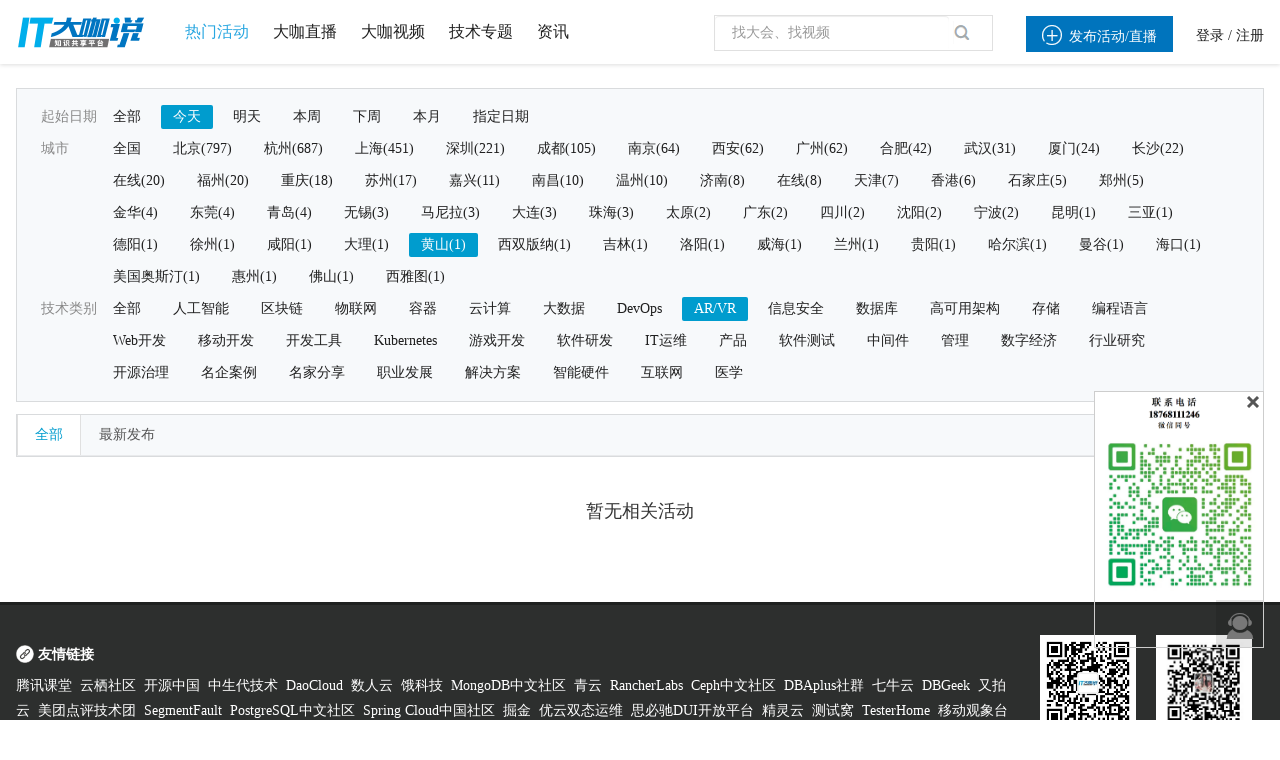

--- FILE ---
content_type: text/css
request_url: https://www.itdks.com/Public/Home/css/account-basic1.css
body_size: 4618
content:
*{
	padding: 0;
	margin: 0;
	font-family: "微软雅黑";
}
.clearfix:before,
        .clearfix:after {
            display: table;
            content: " ";
        }

        .clearfix:after {
            clear: both;
        }
/*右侧部分开始*/
.account_right{
	width: 73.4%;
	height: auto;
	margin-left: 242px;
	padding-top: 13px;
	min-width: 1021px;
}
.account_right_title{
	width: 100%;
	height: 70px;
	padding-left: 28px;
	padding-top: 15px;
	background-color: #E1E9EC;
	margin-bottom: 19px;
}
.account_right_title span{
	position: relative;
	top: -13px;
	left: 18px;
	color: #20a0ff;
	font-size: 20px;
}
.right_con{
	width:100%;
	height: auto;
	background-color: #FFFFFF;
	padding-bottom: 45px;
}
.cont_right{
	width: 95%;
	height:auto;
	padding-top: 2px;
	margin: 0px auto;
}
.cont_tab{
	width: 100%;
	height: 67px;
	border-bottom: 1px solid #DEDEDE;
}
.count_ul{
	width: 325px;
	height: 67px;
	margin: 0px auto;
}
.count_ul li{
	float: left;
	list-style: none;
	width: 161px;
	height: 67px;
	text-align: center;
	line-height: 67px;
	cursor: pointer;
}
.cont_li{
	width: 161px;
	height: 67px;
	border-right: 1px solid #DEDEDE;
	
}
.cont_li span{
	font-size: 20px;
	color: #979797;
	position: relative;
	top: -4px;
	left: 12px;
}
.cont_li2 span{
	font-size: 20px;
	color: #979797;
	position: relative;
	top: -3px;
	left: 12px;
}
.count_div{
	width: 100%;
	height:auto;
	margin: 0px auto;
/*	margin-top: 22px;*/
}
.count_div1{
	width: 86%;
	height: auto;
	margin: 0px auto;
	position: relative;
	top: 22px;
	left:80px;
}
.div1_name{
	width: 100%;
	height: 44px;
	color: #1f2d3d;
	margin-bottom: 21px;
}
.name_lable{
	width: 84px;
	height: 44px;
	text-align: right;
	line-height: 44px;
	font-size: 16px;
	margin-right: 3%;
	float: left;
}
.name_input2{
	width:86.4%;
	height: 44px;
	float: left;
}
.name_input2 input{
	width: 99%;
	height: 42px;
	padding-left: 1%;
	border: 1px solid #dedede;
	background-color: #FFFFFF;
}
.div1_img{
	width: 100%;
	height: 110px;
	color: #1f2d3d;
	margin-bottom: 21px;
}
.img_input2{
	width:86.4%;
	height: 110px;
	float: left;
	background-color: #FFFFFF;
}
.img_big{
	width: 108px;
	height: 108px;
	border: 1px solid #DEDEDE;
	margin-right: 1.5%;
	float: left;
}
.img_small{
	width: 47px;
	height: 47px;
	border: 1px solid #DEDEDE;
	float: left;
	margin-right: 1.2%;
}
.img_detail{
	height: 110px;
	width: 78.3%;
	float: left;
}
.detail_p{
	width: 100%;
	font-size: 12px;
	color: #9d9d9d;
	margin-bottom: 53px;
}
.detail_p1{
	position: absolute;
	top: 135px
}
.detail_submit{
	width: 85px;
	height: 34px;
	line-height: 34px;
	text-align: center;
	position: relative;
	cursor: pointer;
	display: inline-block;
	font-size: 14px;
	float: left;
	margin-right: 20px;
	border: 2px solid #1fa3f6;
	color:#20a0ff;
	border-radius:3px;
}
.detail_submit input{
	position: absolute;
	right: 0;
	top: 0;
	opacity: 0;
	filter: alpha(opacity=0);
	cursor: pointer
	width:85px;
	height:38px;
}
.detail_save{
	display: block;
	width: 85px;
	height: 38px;
	border-radius:3px;
	float: left;
}
.detail_save input{
	width: 85px;
	height: 38px;
	background-color: #20a0ff;
	border-radius: 3px;
	border: 0;
	color: #FFFFFF;
}
.detail_save button{
	width: 85px;
	height: 38px;
	background-color: #20a0ff;
	border-radius: 3px;
	border: 0;
	color: #FFFFFF;
}
.div1_register{
	width: 100%;
	height: auto;
}
.register_lable{
	width: 86.4%;
	height: auto;
	float: left;
}
.register_lable1{
	width: 100%;
	height: auto;
	margin-right: 1.8%;
	float: left;
	margin-bottom: 21px;
}
.register_lable2{
	width: 118px;
	height: 42px;
	border: 1px solid #20a0ff;
	float: left;
	text-align: center;
	line-height: 44px;
	color: #20a0ff;
	cursor: pointer;
	margin-bottom: 21px;
}
/*.register_lable3{
	margin-right: 10px;
}*/
.hot_lable{
	width: 784px;
	height: 157px;
	background-color: #E1E9EC;
	clear: both;
	padding-left: 19px;
	padding-top: 13px;
}
.hot_lable p{
	font-size: 18px;
	color: #989896;
	margin-bottom: 8px;
}
.hot_lable ul{
	display: block;
	margin-bottom: 9px;
	height: 44px;
}
.hot_lable ul li{
	width: 123px;
	height: 42px;
	border:1px solid #DEDEDE;
	list-style: none;
	font-size: 16px;
	color: #1f2d3d;
	text-align: center;
	line-height: 44px;
	float: left;
	margin-right: 20px;
	background-color: #FFFFFF;
	float: left;
	cursor: pointer;
}
.div1_file{
	width:100%;
	height: 20px;
	margin-top: 20px;
}
.file_lable{
	width: 84px;
	height: 20px;
	margin-right: 26px;
	float: left;
}
.file_input{
	width:86.4%;
	height: 20px;
	float: left;
}
.file_span1 .icon-xuanzhong{
	font-size: 26px;
	color: #20a0ff;
	margin-left: 8px;
	display: none;
	cursor:pointer;
}
.file_span2 .icon-xuanzhong{
	font-size: 26px;
	color: #5F5F5F;
	margin-left: 8px;
	cursor:pointer;
}
.file_span{
	font-size: 14px;
	color: #1f2d3d;
	position: relative;
	top: -4px;
}
.div1_save{
	width: 100%;
	height: 48px;
	margin-top: 20px;
}
.save_input{
	width: 109px;
	height: 48px;
	margin: 0px auto;
}
.save_input input{
	width: 109px;
	height: 48px;
	background-color:#20a0ff;
	color: #FFFFFF;
	border: 0;
	font-size: 16px;
}
.count_div2{
	width: 100%;
	height:auto;
	/*background-color: yellow;*/
	position: relative;
	z-index: 10;
}
.div2_password{
	width:100%;
	/*height: 67px;*/
	border-bottom: 1px solid #DEDEDE;
}
.password_div{
	width: 86%;
	/*height: 67px;*/
	/*background-color: skyblue;*/
	margin: 0px auto;
	position: relative;
	z-index: 10;
}
.password_span{
	display:block;
	width: 200px;
	height: 67px;
	line-height: 67px;
	font-size: 18px;
	color: #1f2d3d;
	float: left;
	cursor: pointer;
}
.password_span1{
	display:block;
	height: 67px;
	line-height: 67px;
	font-size: 14px;
	color:#20a0ff;
	float: right;
	cursor: pointer;
	text-align: right;
}
.count_div .count_div1,.count_div .count_div2{
	float: left;
	/*display: none;
	overflow: hidden;*/
}
.focus{
	border-bottom: 3px solid #20a0ff;
}
.Password_span2{
	display: block;
	width: 200px;
	line-height: 67px;
	font-size: 14px;
	color:#1f2d3d;
	float: left;
	cursor:default;
	margin-left: 200px;
	text-align: center;
	 word-wrap:break-word;
}
/*修改密码弹出框开始*/
.password_alert{
	width: 665px;
	height: 320px;
	background-color: #FFFFFF;
	/*background-color:skyblue;*/
	position: fixed;
	top: 230px;
	left: 500px;
	z-index: 100;
	padding-left: 11px;
	padding-right: 11px;
	padding-top: 9px;
	display: none;
}
.password_p{
	margin-bottom: 36px;
}
.password_p span{
	font-size: 18px;
	color: #616161;
	position: relative;
	top: -3px;
	left: 5px;
	margin-bottom: 36px;
}
.password_p span img{
	float: right;
	cursor: pointer;
}
.password_p1{
	width: 540px;
	height: 44px;
	/*background-color: yellow;*/
	margin-left: 46px;
	margin-bottom: 22px;
}
.p1_span1{
	display: block;
	width: 75px;
	height: 44px;
	/*background-color: rosybrown;*/
	float: left;
	text-align: right;
	line-height: 44px;
	font-size: 15px;
	color: #1f2d3d;
	margin-right: 19px;
}
.p1_span2{
	display: block;
	width: 446px;
	height: 44px;
	/*background-color: #008200;*/
	float: left;
}
.p1_span2 input{
	width: 444px;
	height: 42px;
	border: 1px solid #DEDEDE;
	padding-left: 10px;
}
.password_button{
	width: 92px;
	height: 40px;
	/*background-color: yellow;*/
	margin: 0 auto;
}
.password_button input{
	width: 92px;
	height: 40px;
	background-color: #20a0ff;
	border: 0;
	color: #FFFFFF;
}
/*修改密码弹出框结束*/
/*手机验证弹出框开始*/
.phone_alert{
	width: 665px;
	height: 309px;
	background-color: #FFFFFF;
	position: fixed;
	top: 230px;
	left: 500px;
	padding-left: 11px;
	padding-right: 11px;
	padding-top: 9px;
	z-index: 100;
	display: none;
}
.phone_cont{
	width: 538px;
	height: 110px;
	/*background-color: yellow;*/
	margin: 0px auto;
}
.cont_phone{
	width: 76px;
	height: 110px;
	/*background-color: rosybrown;*/
	float: left;
	font-size: 15px;
	padding-top: 18px;
	color: #1f2d3d;
	margin-right: 16px;
}
.cont_phone1{
	width: 446px;
	height: 110px;
	/*background-color: #008200;*/
	float: left;
}
.phone1_p{
	width: 446px;
	height: 44px;
	/*background-color:rosybrown;*/
	margin-bottom: 22px;
}
.phone1_p input{
	width: 444px;
	height: 42px;
	border: 1px solid #DEDEDE;
	padding-left: 10px;
}
.phone1_p1{
	width: 446px;
	height: 44px;
	/*background-color: rosybrown;*/
}
.p1_span3{
	display: inline-block;
	width: 260px;
	height: 44px;
	/*background-color: skyblue;*/
	margin-right: 19px;
	float: left;
	}
.p1_span3 input{
	width: 258px;
	height: 42px;
	border: 1px solid #DEDEDE;
	padding-left: 10px;
}
.phone1_p1 a{
	display: inline-block;
	width: 167px;
	height: 44px;
	text-decoration: none;
	color: #FFFFFF;
	font-size: 18px;
	text-align: center;
	line-height: 44px;
	background-color: #20a0ff;
	float: left;
	border-radius: 4px;
}
.phone1_p2{
	width: 92px;
	height: 40px;
	margin: 0 auto;
}
.phone1_p2 input{
	width: 92px;
	height: 40px;
	background-color: #20a0ff;
	color: #FFFFFF;
	font-size: 15px;
	border: 0;
	margin-top: 75px;
	/*padding-left: 10px;*/
}
/*手机验证弹出框结束*/
.email_alert{
	width: 665px;
	height: 309px;
	background-color:#FFFFFF;
	position: fixed;
	top: 230px;
	left: 500px;
	padding-left: 11px;
	padding-right: 11px;
	padding-top: 9px;
	z-index: 100;
	display: none;
}
.cont_phone3{
	width: 50px;
	height: 110px;
	/*background-color: rosybrown;*/
	float: left;
	font-size: 15px;
	padding-top: 13px;
	color: #1f2d3d;
	margin-right: 16px;
	text-align: right;
}


.L_input{
	width:120px;
	height: 44px;
	border: 1px solid #DEDEDE;
	float: left;
	text-align: center;
	line-height: 44px;
	margin-right: 15px;
	margin-bottom: 5px;
	font-size: 16px;
}
.L_input1{
	width:118px;
	height: 42px;
	border: 1px solid #DEDEDE;
	float: left;
	text-align: center;
	line-height: 44px;
	margin-right: 15px;
	margin-bottom: 5px;
	font-size: 16px;
	background-color: #FFFFFF;
}
.L_close{
	position: relative;
	left: -25px;
	top: -4px;
	cursor: pointer;
}
.L_close1{
	display: inline-block;
	position: relative;
	left: -25px;
	top: -4px;
	cursor: pointer;
}

.L_disable {
	width: 105px;
	height: 44px;
	border: 1px solid #20a0ff !important;
   /* background-color: #f7f9fb !important;*/
    color: #20a0ff !important;
   /* cursor: not-allowed !important;*/
    }
/*右侧部分结束*/

/* 右侧补充部分 */
.fgd_Ew{
	width: 100%;
	height: 66px;
    background: rgb(244, 248, 251);
    padding-left: 25px;
    padding-right: 25px;
    display: flex;
    justify-content: space-between;
    align-items: center;
}
.btn_class{
    width: 110px;
    height: 42px;
    display: flex;
    justify-content: center;
    align-items: center;
    border: 1px solid #20a0ff;
    
}
.fgd_Ew a{
    font-size: 15px;
    color: #20a0ff;
}
.btn_class_one{
    width: 447px;
    height: 42px;
    display: flex;
}
.btn_class_one input{
    width: 348px;
    height: 40px;
    text-indent: 5px;
    border: 1px solid #D4D2D2;
}
.fd_Wsxo{
    background: #20a0ff;
    width: 100px;
    height: 42px;
    cursor: pointer;
    display: flex;
    align-items: center;
    justify-content: center;
    color: white;
    font-size: 16px;
}
.fd_Wsxo img{
    width: 25px;
}
.fs_wqc{
    background: rgb(225, 233, 236);
    height: 40px;
}
.fd_wsxgg{
    height: 111px;
    border-bottom: 1px solid #eff2f7;
    /* background: rebeccapurple; */
}
.fd_wsxgg td{
    text-indent: 20px;
    border-top: 1px solid #eff2f7;
}
#fd_wsxgg{
    /*border: 1px solid saddlebrown;*/
}
.fd_wxbvv img{
    width: 75px;
    height: 75px;
    border-radius: 10px;
    overflow: hidden;
}
.fs_wqc td{
    text-indent: 20px;
}
.table-b{
    width: 100%;
    font-size: 14px;
    color: #2f3d4d;
}
.table-b table{
    margin: auto;
    margin-top: 15px;
    border: 1px solid #eff2f7;
}
.biaoge_img{
    border: 1px solid #eff2f7;
    width: 75px;
    height: 75px;
    border-radius: 5px;
    display: flex;
    justify-content: center;
}
.biaoge_img img{
    height: 75px;
}
.fd_phd{
    display: flex;
    align-items: center;
}
.fd_phd span{
    display: flex;
    align-items: center;
    cursor: pointer;
}
.fd-zab{
    color: #20a0ff;
}
.right_con{
    min-height: 588px;
}
.fd-werx{
    color: #20a0ff;
}
.fd_Wexa_img{
    display: block;
    margin: auto;
    margin-top: 80px;
}
.fd_wexabbp{
    width: 225px;
    margin: auto;
    margin-top: 10px;
    color: #999;
}
.fd_exaa{
	margin-left: 10px;
}
.zzsj_div_last{
	width: 92%;
	min-width: 1200px;
	height: 536px;
	background: white;
}
/* 嘉宾库升级支付 */
.zzsj_div_last{
	width: 100%;
	min-width: 1300px;
	height: 537px;
	background: white;
	margin-top: 50px;
	margin-left: 50px;
	display: flex;
	justify-content: center;
	padding-top: 50px;
	
}
.fd_weimg_d{
	width: 204px;
	height: 181px;
	margin-top: 100px;
	margin-right: 50px;
}
.fdW-exbi{
	display: flex;
	width: 100%;
	justify-content: center;
}
.centent{
	background-color: #ffffff;
	padding: 23px;

}
.gf_Rv{
	width: 480px;
	margin: auto;
	display: flex;
	justify-content: space-between;
	align-items: center;
	
	
}
.fdE_text{
	font-size: 25px;
	color: #ff4949;
}
.fdE_text2{
	height: 1px;
	background: #CCCDCF;
	width: 262px;
	margin-bottom: 31px;
	margin-top: 34px;
}
.fdE_text3{
	font-size: 12px;
}
.fdE_text3 a{
	color: #20a0ff;
}
.re_v_text{
	text-align: center;
	font-size: 20px;

}
.gf_Rv2 img{
	margin: auto;
	display: block;
	margin-bottom: 40px;
}
.fd_E_p{
	padding-bottom: 20px;
	border-bottom: 1px solid #EBE8E8;
	font-size: 20px;
}
.fd_Evv{
	width: 684px;
	margin: auto;
	display: flex;
	justify-content: space-between;
	margin-top: 40px;
}
.fd_Evv>div{
	/* background-color: #ffffff; */
	cursor: pointer;
	width: 240px;
	height: 72px;
	border: 1px solid #20a0ff;
	color: #20a0ff;
	font-size: 20px;
	text-align: center;
	padding-top: 10px;

}
.fd_rvvae{
	height: 55px;
	background: #20a0ff;
	font-size: 20px;
	text-align: center;
	line-height: 55px;
	color: white;
}
.fd_fee{
	font-size: 25px;
	text-align: center;
	color: #20a0ff;
	margin-top: 24px;
}
.fd_Eex{
	font-size: 14px;
	color: #475669;
	text-align: center;
	margin-top: 5px;
	
}
.fd_rbngy{
	/* margin: auto; */
	width: 92px;
	height: 40px;
	background: #20a0ff;
	color: white;
	margin-top: 65px;
	border-radius: 5px;
	text-align: center;
	line-height: 40px;
}
.fgd_p{
	/* text-align: center; */
	color: #949494;
	font-size: 14px;
	margin-top: 31px;
}
.fd_wexlstg{
	
}
.fd_wexlstg img{
	margin-left: 280px;
}

.fd_Waccimg{
	position: absolute;
	width: 28px;
	height: 23px;
	margin-left: 192px;
	margin-top: 38px;
}

/* 嘉宾库升级支付end */
/* <!-- 添加嘉宾弹出窗 --> */
.gdf_ttk{
    width: 689px;
    min-height: 742px;
    position: absolute;
    background: white;
    z-index: 100;
    color: #1f2d3d;
}
.first_p{
    font-size: 20px;
    height: 48px;
    display: flex;
    align-items: center;
    padding-left: 10px;
}
.first_div{
    font-size: 14px;
    margin-top: 40px;
}
.ds_Wsaavi{
    width: 448px;
    height: 45px;
    border: 1px solid #eff2f7;
}
.first_div>div{
    margin-top: 14px;
    display: flex;
    align-items: center;
}
.bule_dsa{
    color: #20a0ff;
    margin-left: 10px;
    margin-right: 6px;
}
.fd_wsaasv{
    display: flex;
}
.fd_wxasap{
    width: 120px;
    text-align: right;
}
.fd_waabg{
    width: 450px;
    display: flex;
}
.fd_vdrvv{
    width: 340px;
    height: 45px;
    border: 1px solid #eff2f7;
    
}
.fd_vdrvv input{
    width: 340px;
    height: 45px;
    opacity: 0;
    cursor: pointer;
    
}
.fd_wdxxng{
    margin-left: 15px;
}
.fd_wxaaosd{
    width: 340px;
    height: 45px;
    position: absolute;
    display: flex;
    justify-content: center;
    align-items: center;
    cursor: pointer;
    
}
.fd_wxaapy{
    width: 95px;
    height: 92px;
    background: rgb(248, 249, 251);
}
.fd-Wa{
    margin-left: 22px;
}
.fd_wxaap{
    width: 92px;
    min-height: 92px;
    background: url('../images/iucfrwse.png');
}
.fd_wxaap img{
    width: 89px;
}
.fd_wcxgxx{
    width: 339px;
    line-height: 22px;
    margin-left: 10px;
}
.dsavda{
    width: 92px;
    height: 92px;
    opacity: 0;
    cursor: pointer;
}
.fd_wdxpp{
    margin-left: 22px;
    border: 1px solid #eff2f7;
    width: 450px;
    height: 90px;
    resize: none;
    text-indent: 5px;
    padding-top: 5px;
}
input{
    text-indent: 5px;
}
.sd{
    margin-left: 20px;
}
.ku_div1{
    width: 71px;
    height: 24px;
    border-radius: 24px;
    cursor: pointer;
    background-color: #ecf1f4;
    font-size: 14px;
}
.open3{
    display: block;
    float: right;
    width: 50px;
    height: 24px;
    line-height: 24px;
    text-align: center;
    color: #fff;
    background: #f99e1b;
    border-radius: 24px;
}
.close3 {
    display: block;
    float: left;
    width: 50px;
    height: 24px;
    line-height: 24px;
    text-align: center;
    color: #fff;
    background: #999;
    border-radius: 24px;
}
.df_er{
    width: 92px;
    height: 40px;
    background: #20a0ff;
    margin: auto;
    margin-top: 30px;
    display: flex;
    align-items: center;
    justify-content: center;
    cursor: pointer;
    color: white;
    border-radius: 3px;
    margin-bottom: 50px;
}


/* <!-- 添加嘉宾弹出窗 end --> */

/*分页开始*/
.bbh_page{
	width: auto;
	height: 30px;
	margin-top: 30px;
	float: right;
}

.bbh_page a{
	text-decoration: none;
}
.bbh_page .prev,.bbh_page .next{
	display:inline-block;
	width: 52px;
	height: 28px;
	border: 1px solid #D3DCE6;
	float: left;
	line-height: 28px;
	text-align: center;
	margin-right: 8px;
	color: #1f2d3d;
}
.bbh_page .num{
	display:inline-block;
	width: 24px;
	height: 28px;
	border: 1px solid #D3DCE6;
	float: left;
	margin-right: 8px;
	line-height: 28px;
	text-align: center;
	color: #1f2d3d;
}

.bbh_page .L_sort{
	display:inline-block;
	height: 30px;
	line-height: 30px;
	font-size: 14px;
	color: #1f2d3d;
}
.bbh_page .first,.bbh_page .end{
	display:inline-block;
	width: 38px;
	height: 28px;
	border: 1px solid #D3DCE6;
	float: left;
	margin-right: 8px;
	line-height: 28px;
	text-align: center;
	color: #1f2d3d;
}
/*选中的状态开始*/
.bbh_page .current{
	width: 26px;
	height: 30px;
	background-color: #1FA3F6;
	color: #FFFFFF;
	border: 0;
	display: inline-block;
	text-align: center;
	line-height: 30px;
}

/*选中的状态结束*/
/*分页结束*/


--- FILE ---
content_type: application/javascript
request_url: https://www.itdks.com/Public/Home/js/jquery.form.js
body_size: 13932
content:
/*!
 * jQuery Form Plugin
 * version: 3.51.0-2014.06.20
 * Requires jQuery v1.5 or later
 * Copyright (c) 2014 M. Alsup
 * Examples and documentation at: http://malsup.com/jquery/form/
 * Project repository: https://github.com/malsup/form
 * Dual licensed under the MIT and GPL licenses.
 * https://github.com/malsup/form#copyright-and-license
 */
/*global ActiveXObject */

// AMD support
(function (factory) {
    "use strict";
    if (typeof define === 'function' && define.amd) {
        // using AMD; register as anon module
        define(['jquery'], factory);
    } else {
        // no AMD; invoke directly
        factory( (typeof(jQuery) != 'undefined') ? jQuery : window.Zepto );
    }
}

(function($) {
"use strict";

/*
    Usage Note:
    -----------
    Do not use both ajaxSubmit and ajaxForm on the same form.  These
    functions are mutually exclusive.  Use ajaxSubmit if you want
    to bind your own submit handler to the form.  For example,

    $(document).ready(function() {
        $('#myForm').on('submit', function(e) {
            e.preventDefault(); // <-- important
            $(this).ajaxSubmit({
                target: '#output'
            });
        });
    });

    Use ajaxForm when you want the plugin to manage all the event binding
    for you.  For example,

    $(document).ready(function() {
        $('#myForm').ajaxForm({
            target: '#output'
        });
    });

    You can also use ajaxForm with delegation (requires jQuery v1.7+), so the
    form does not have to exist when you invoke ajaxForm:

    $('#myForm').ajaxForm({
        delegation: true,
        target: '#output'
    });

    When using ajaxForm, the ajaxSubmit function will be invoked for you
    at the appropriate time.
*/

/**
 * Feature detection
 */
var feature = {};
feature.fileapi = $("<input type='file'/>").get(0).files !== undefined;
feature.formdata = window.FormData !== undefined;

var hasProp = !!$.fn.prop;

// attr2 uses prop when it can but checks the return type for
// an expected string.  this accounts for the case where a form 
// contains inputs with names like "action" or "method"; in those
// cases "prop" returns the element
$.fn.attr2 = function() {
    if ( ! hasProp ) {
        return this.attr.apply(this, arguments);
    }
    var val = this.prop.apply(this, arguments);
    if ( ( val && val.jquery ) || typeof val === 'string' ) {
        return val;
    }
    return this.attr.apply(this, arguments);
};

/**
 * ajaxSubmit() provides a mechanism for immediately submitting
 * an HTML form using AJAX.
 */
$.fn.ajaxSubmit = function(options) {
    /*jshint scripturl:true */

    // fast fail if nothing selected (http://dev.jquery.com/ticket/2752)
    if (!this.length) {
        log('ajaxSubmit: skipping submit process - no element selected');
        return this;
    }

    var method, action, url, $form = this;

    if (typeof options == 'function') {
        options = { success: options };
    }
    else if ( options === undefined ) {
        options = {};
    }

    method = options.type || this.attr2('method');
    action = options.url  || this.attr2('action');

    url = (typeof action === 'string') ? $.trim(action) : '';
    url = url || window.location.href || '';
    if (url) {
        // clean url (don't include hash vaue)
        url = (url.match(/^([^#]+)/)||[])[1];
    }

    options = $.extend(true, {
        url:  url,
        success: $.ajaxSettings.success,
        type: method || $.ajaxSettings.type,
        iframeSrc: /^https/i.test(window.location.href || '') ? 'javascript:false' : 'about:blank'
    }, options);

    // hook for manipulating the form data before it is extracted;
    // convenient for use with rich editors like tinyMCE or FCKEditor
    var veto = {};
    this.trigger('form-pre-serialize', [this, options, veto]);
    if (veto.veto) {
        log('ajaxSubmit: submit vetoed via form-pre-serialize trigger');
        return this;
    }

    // provide opportunity to alter form data before it is serialized
    if (options.beforeSerialize && options.beforeSerialize(this, options) === false) {
        log('ajaxSubmit: submit aborted via beforeSerialize callback');
        return this;
    }

    var traditional = options.traditional;
    if ( traditional === undefined ) {
        traditional = $.ajaxSettings.traditional;
    }

    var elements = [];
    var qx, a = this.formToArray(options.semantic, elements);
    if (options.data) {
        options.extraData = options.data;
        qx = $.param(options.data, traditional);
    }

    // give pre-submit callback an opportunity to abort the submit
    if (options.beforeSubmit && options.beforeSubmit(a, this, options) === false) {
        log('ajaxSubmit: submit aborted via beforeSubmit callback');
        return this;
    }

    // fire vetoable 'validate' event
    this.trigger('form-submit-validate', [a, this, options, veto]);
    if (veto.veto) {
        log('ajaxSubmit: submit vetoed via form-submit-validate trigger');
        return this;
    }

    var q = $.param(a, traditional);
    if (qx) {
        q = ( q ? (q + '&' + qx) : qx );
    }
    if (options.type.toUpperCase() == 'GET') {
        options.url += (options.url.indexOf('?') >= 0 ? '&' : '?') + q;
        options.data = null;  // data is null for 'get'
    }
    else {
        options.data = q; // data is the query string for 'post'
    }

    var callbacks = [];
    if (options.resetForm) {
        callbacks.push(function() { $form.resetForm(); });
    }
    if (options.clearForm) {
        callbacks.push(function() { $form.clearForm(options.includeHidden); });
    }

    // perform a load on the target only if dataType is not provided
    if (!options.dataType && options.target) {
        var oldSuccess = options.success || function(){};
        callbacks.push(function(data) {
            var fn = options.replaceTarget ? 'replaceWith' : 'html';
            $(options.target)[fn](data).each(oldSuccess, arguments);
        });
    }
    else if (options.success) {
        callbacks.push(options.success);
    }

    options.success = function(data, status, xhr) { // jQuery 1.4+ passes xhr as 3rd arg
        var context = options.context || this ;    // jQuery 1.4+ supports scope context
        for (var i=0, max=callbacks.length; i < max; i++) {
            callbacks[i].apply(context, [data, status, xhr || $form, $form]);
        }
    };

    if (options.error) {
        var oldError = options.error;
        options.error = function(xhr, status, error) {
            var context = options.context || this;
            oldError.apply(context, [xhr, status, error, $form]);
        };
    }

     if (options.complete) {
        var oldComplete = options.complete;
        options.complete = function(xhr, status) {
            var context = options.context || this;
            oldComplete.apply(context, [xhr, status, $form]);
        };
    }

    // are there files to upload?

    // [value] (issue #113), also see comment:
    // https://github.com/malsup/form/commit/588306aedba1de01388032d5f42a60159eea9228#commitcomment-2180219
    var fileInputs = $('input[type=file]:enabled', this).filter(function() { return $(this).val() !== ''; });

    var hasFileInputs = fileInputs.length > 0;
    var mp = 'multipart/form-data';
    var multipart = ($form.attr('enctype') == mp || $form.attr('encoding') == mp);

    var fileAPI = feature.fileapi && feature.formdata;
    log("fileAPI :" + fileAPI);
    var shouldUseFrame = (hasFileInputs || multipart) && !fileAPI;

    var jqxhr;

    // options.iframe allows user to force iframe mode
    // 06-NOV-09: now defaulting to iframe mode if file input is detected
    if (options.iframe !== false && (options.iframe || shouldUseFrame)) {
        // hack to fix Safari hang (thanks to Tim Molendijk for this)
        // see:  http://groups.google.com/group/jquery-dev/browse_thread/thread/36395b7ab510dd5d
        if (options.closeKeepAlive) {
            $.get(options.closeKeepAlive, function() {
                jqxhr = fileUploadIframe(a);
            });
        }
        else {
            jqxhr = fileUploadIframe(a);
        }
    }
    else if ((hasFileInputs || multipart) && fileAPI) {
        jqxhr = fileUploadXhr(a);
    }
    else {
        jqxhr = $.ajax(options);
    }

    $form.removeData('jqxhr').data('jqxhr', jqxhr);

    // clear element array
    for (var k=0; k < elements.length; k++) {
        elements[k] = null;
    }

    // fire 'notify' event
    this.trigger('form-submit-notify', [this, options]);
    return this;

    // utility fn for deep serialization
    function deepSerialize(extraData){
        var serialized = $.param(extraData, options.traditional).split('&');
        var len = serialized.length;
        var result = [];
        var i, part;
        for (i=0; i < len; i++) {
            // #252; undo param space replacement
            serialized[i] = serialized[i].replace(/\+/g,' ');
            part = serialized[i].split('=');
            // #278; use array instead of object storage, favoring array serializations
            result.push([decodeURIComponent(part[0]), decodeURIComponent(part[1])]);
        }
        return result;
    }

     // XMLHttpRequest Level 2 file uploads (big hat tip to francois2metz)
    function fileUploadXhr(a) {
        var formdata = new FormData();

        for (var i=0; i < a.length; i++) {
            formdata.append(a[i].name, a[i].value);
        }

        if (options.extraData) {
            var serializedData = deepSerialize(options.extraData);
            for (i=0; i < serializedData.length; i++) {
                if (serializedData[i]) {
                    formdata.append(serializedData[i][0], serializedData[i][1]);
                }
            }
        }

        options.data = null;

        var s = $.extend(true, {}, $.ajaxSettings, options, {
            contentType: false,
            processData: false,
            cache: false,
            type: method || 'POST'
        });

        if (options.uploadProgress) {
            // workaround because jqXHR does not expose upload property
            s.xhr = function() {
                var xhr = $.ajaxSettings.xhr();
                if (xhr.upload) {
                    xhr.upload.addEventListener('progress', function(event) {
                        var percent = 0;
                        var position = event.loaded || event.position; /*event.position is deprecated*/
                        var total = event.total;
                        if (event.lengthComputable) {
                            percent = Math.ceil(position / total * 100);
                        }
                        options.uploadProgress(event, position, total, percent);
                    }, false);
                }
                return xhr;
            };
        }

        s.data = null;
        var beforeSend = s.beforeSend;
        s.beforeSend = function(xhr, o) {
            //Send FormData() provided by user
            if (options.formData) {
                o.data = options.formData;
            }
            else {
                o.data = formdata;
            }
            if(beforeSend) {
                beforeSend.call(this, xhr, o);
            }
        };
        return $.ajax(s);
    }

    // private function for handling file uploads (hat tip to YAHOO!)
    function fileUploadIframe(a) {
        var form = $form[0], el, i, s, g, id, $io, io, xhr, sub, n, timedOut, timeoutHandle;
        var deferred = $.Deferred();

        // #341
        deferred.abort = function(status) {
            xhr.abort(status);
        };

        if (a) {
            // ensure that every serialized input is still enabled
            for (i=0; i < elements.length; i++) {
                el = $(elements[i]);
                if ( hasProp ) {
                    el.prop('disabled', false);
                }
                else {
                    el.removeAttr('disabled');
                }
            }
        }

        s = $.extend(true, {}, $.ajaxSettings, options);
        s.context = s.context || s;
        id = 'jqFormIO' + (new Date().getTime());
        if (s.iframeTarget) {
            $io = $(s.iframeTarget);
            n = $io.attr2('name');
            if (!n) {
                $io.attr2('name', id);
            }
            else {
                id = n;
            }
        }
        else {
            $io = $('<iframe name="' + id + '" src="'+ s.iframeSrc +'" />');
            $io.css({ position: 'absolute', top: '-1000px', left: '-1000px' });
        }
        io = $io[0];


        xhr = { // mock object
            aborted: 0,
            responseText: null,
            responseXML: null,
            status: 0,
            statusText: 'n/a',
            getAllResponseHeaders: function() {},
            getResponseHeader: function() {},
            setRequestHeader: function() {},
            abort: function(status) {
                var e = (status === 'timeout' ? 'timeout' : 'aborted');
                log('aborting upload... ' + e);
                this.aborted = 1;

                try { // #214, #257
                    if (io.contentWindow.document.execCommand) {
                        io.contentWindow.document.execCommand('Stop');
                    }
                }
                catch(ignore) {}

                $io.attr('src', s.iframeSrc); // abort op in progress
                xhr.error = e;
                if (s.error) {
                    s.error.call(s.context, xhr, e, status);
                }
                if (g) {
                    $.event.trigger("ajaxError", [xhr, s, e]);
                }
                if (s.complete) {
                    s.complete.call(s.context, xhr, e);
                }
            }
        };

        g = s.global;
        // trigger ajax global events so that activity/block indicators work like normal
        if (g && 0 === $.active++) {
            $.event.trigger("ajaxStart");
        }
        if (g) {
            $.event.trigger("ajaxSend", [xhr, s]);
        }

        if (s.beforeSend && s.beforeSend.call(s.context, xhr, s) === false) {
            if (s.global) {
                $.active--;
            }
            deferred.reject();
            return deferred;
        }
        if (xhr.aborted) {
            deferred.reject();
            return deferred;
        }

        // add submitting element to data if we know it
        sub = form.clk;
        if (sub) {
            n = sub.name;
            if (n && !sub.disabled) {
                s.extraData = s.extraData || {};
                s.extraData[n] = sub.value;
                if (sub.type == "image") {
                    s.extraData[n+'.x'] = form.clk_x;
                    s.extraData[n+'.y'] = form.clk_y;
                }
            }
        }

        var CLIENT_TIMEOUT_ABORT = 1;
        var SERVER_ABORT = 2;
                
        function getDoc(frame) {
            /* it looks like contentWindow or contentDocument do not
             * carry the protocol property in ie8, when running under ssl
             * frame.document is the only valid response document, since
             * the protocol is know but not on the other two objects. strange?
             * "Same origin policy" http://en.wikipedia.org/wiki/Same_origin_policy
             */
            
            var doc = null;
            
            // IE8 cascading access check
            try {
                if (frame.contentWindow) {
                    doc = frame.contentWindow.document;
                }
            } catch(err) {
                // IE8 access denied under ssl & missing protocol
                log('cannot get iframe.contentWindow document: ' + err);
            }

            if (doc) { // successful getting content
                return doc;
            }

            try { // simply checking may throw in ie8 under ssl or mismatched protocol
                doc = frame.contentDocument ? frame.contentDocument : frame.document;
            } catch(err) {
                // last attempt
                log('cannot get iframe.contentDocument: ' + err);
                doc = frame.document;
            }
            return doc;
        }

        // Rails CSRF hack (thanks to Yvan Barthelemy)
        var csrf_token = $('meta[name=csrf-token]').attr('content');
        var csrf_param = $('meta[name=csrf-param]').attr('content');
        if (csrf_param && csrf_token) {
            s.extraData = s.extraData || {};
            s.extraData[csrf_param] = csrf_token;
        }

        // take a breath so that pending repaints get some cpu time before the upload starts
        function doSubmit() {
            // make sure form attrs are set
            var t = $form.attr2('target'), 
                a = $form.attr2('action'), 
                mp = 'multipart/form-data',
                et = $form.attr('enctype') || $form.attr('encoding') || mp;

            // update form attrs in IE friendly way
            form.setAttribute('target',id);
            if (!method || /post/i.test(method) ) {
                form.setAttribute('method', 'POST');
            }
            if (a != s.url) {
                form.setAttribute('action', s.url);
            }

            // ie borks in some cases when setting encoding
            if (! s.skipEncodingOverride && (!method || /post/i.test(method))) {
                $form.attr({
                    encoding: 'multipart/form-data',
                    enctype:  'multipart/form-data'
                });
            }

            // support timout
            if (s.timeout) {
                timeoutHandle = setTimeout(function() { timedOut = true; cb(CLIENT_TIMEOUT_ABORT); }, s.timeout);
            }

            // look for server aborts
            function checkState() {
                try {
                    var state = getDoc(io).readyState;
                    log('state = ' + state);
                    if (state && state.toLowerCase() == 'uninitialized') {
                        setTimeout(checkState,50);
                    }
                }
                catch(e) {
                    log('Server abort: ' , e, ' (', e.name, ')');
                    cb(SERVER_ABORT);
                    if (timeoutHandle) {
                        clearTimeout(timeoutHandle);
                    }
                    timeoutHandle = undefined;
                }
            }

            // add "extra" data to form if provided in options
            var extraInputs = [];
            try {
                if (s.extraData) {
                    for (var n in s.extraData) {
                        if (s.extraData.hasOwnProperty(n)) {
                           // if using the $.param format that allows for multiple values with the same name
                           if($.isPlainObject(s.extraData[n]) && s.extraData[n].hasOwnProperty('name') && s.extraData[n].hasOwnProperty('value')) {
                               extraInputs.push(
                               $('<input type="hidden" name="'+s.extraData[n].name+'">').val(s.extraData[n].value)
                                   .appendTo(form)[0]);
                           } else {
                               extraInputs.push(
                               $('<input type="hidden" name="'+n+'">').val(s.extraData[n])
                                   .appendTo(form)[0]);
                           }
                        }
                    }
                }

                if (!s.iframeTarget) {
                    // add iframe to doc and submit the form
                    $io.appendTo('body');
                }
                if (io.attachEvent) {
                    io.attachEvent('onload', cb);
                }
                else {
                    io.addEventListener('load', cb, false);
                }
                setTimeout(checkState,15);

                try {
                    form.submit();
                } catch(err) {
                    // just in case form has element with name/id of 'submit'
                    var submitFn = document.createElement('form').submit;
                    submitFn.apply(form);
                }
            }
            finally {
                // reset attrs and remove "extra" input elements
                form.setAttribute('action',a);
                form.setAttribute('enctype', et); // #380
                if(t) {
                    form.setAttribute('target', t);
                } else {
                    $form.removeAttr('target');
                }
                $(extraInputs).remove();
            }
        }

        if (s.forceSync) {
            doSubmit();
        }
        else {
            setTimeout(doSubmit, 10); // this lets dom updates render
        }

        var data, doc, domCheckCount = 50, callbackProcessed;

        function cb(e) {
            if (xhr.aborted || callbackProcessed) {
                return;
            }
            
            doc = getDoc(io);
            if(!doc) {
                log('cannot access response document');
                e = SERVER_ABORT;
            }
            if (e === CLIENT_TIMEOUT_ABORT && xhr) {
                xhr.abort('timeout');
                deferred.reject(xhr, 'timeout');
                return;
            }
            else if (e == SERVER_ABORT && xhr) {
                xhr.abort('server abort');
                deferred.reject(xhr, 'error', 'server abort');
                return;
            }

            if (!doc || doc.location.href == s.iframeSrc) {
                // response not received yet
                if (!timedOut) {
                    return;
                }
            }
            if (io.detachEvent) {
                io.detachEvent('onload', cb);
            }
            else {
                io.removeEventListener('load', cb, false);
            }

            var status = 'success', errMsg;
            try {
                if (timedOut) {
                    throw 'timeout';
                }

                var isXml = s.dataType == 'xml' || doc.XMLDocument || $.isXMLDoc(doc);
                log('isXml='+isXml);
                if (!isXml && window.opera && (doc.body === null || !doc.body.innerHTML)) {
                    if (--domCheckCount) {
                        // in some browsers (Opera) the iframe DOM is not always traversable when
                        // the onload callback fires, so we loop a bit to accommodate
                        log('requeing onLoad callback, DOM not available');
                        setTimeout(cb, 250);
                        return;
                    }
                    // let this fall through because server response could be an empty document
                    //log('Could not access iframe DOM after mutiple tries.');
                    //throw 'DOMException: not available';
                }

                //log('response detected');
                var docRoot = doc.body ? doc.body : doc.documentElement;
                xhr.responseText = docRoot ? docRoot.innerHTML : null;
                xhr.responseXML = doc.XMLDocument ? doc.XMLDocument : doc;
                if (isXml) {
                    s.dataType = 'xml';
                }
                xhr.getResponseHeader = function(header){
                    var headers = {'content-type': s.dataType};
                    return headers[header.toLowerCase()];
                };
                // support for XHR 'status' & 'statusText' emulation :
                if (docRoot) {
                    xhr.status = Number( docRoot.getAttribute('status') ) || xhr.status;
                    xhr.statusText = docRoot.getAttribute('statusText') || xhr.statusText;
                }

                var dt = (s.dataType || '').toLowerCase();
                var scr = /(json|script|text)/.test(dt);
                if (scr || s.textarea) {
                    // see if user embedded response in textarea
                    var ta = doc.getElementsByTagName('textarea')[0];
                    if (ta) {
                        xhr.responseText = ta.value;
                        // support for XHR 'status' & 'statusText' emulation :
                        xhr.status = Number( ta.getAttribute('status') ) || xhr.status;
                        xhr.statusText = ta.getAttribute('statusText') || xhr.statusText;
                    }
                    else if (scr) {
                        // account for browsers injecting pre around json response
                        var pre = doc.getElementsByTagName('pre')[0];
                        var b = doc.getElementsByTagName('body')[0];
                        if (pre) {
                            xhr.responseText = pre.textContent ? pre.textContent : pre.innerText;
                        }
                        else if (b) {
                            xhr.responseText = b.textContent ? b.textContent : b.innerText;
                        }
                    }
                }
                else if (dt == 'xml' && !xhr.responseXML && xhr.responseText) {
                    xhr.responseXML = toXml(xhr.responseText);
                }

                try {
                    data = httpData(xhr, dt, s);
                }
                catch (err) {
                    status = 'parsererror';
                    xhr.error = errMsg = (err || status);
                }
            }
            catch (err) {
                log('error caught: ',err);
                status = 'error';
                xhr.error = errMsg = (err || status);
            }

            if (xhr.aborted) {
                log('upload aborted');
                status = null;
            }

            if (xhr.status) { // we've set xhr.status
                status = (xhr.status >= 200 && xhr.status < 300 || xhr.status === 304) ? 'success' : 'error';
            }

            // ordering of these callbacks/triggers is odd, but that's how $.ajax does it
            if (status === 'success') {
                if (s.success) {
                    s.success.call(s.context, data, 'success', xhr);
                }
                deferred.resolve(xhr.responseText, 'success', xhr);
                if (g) {
                    $.event.trigger("ajaxSuccess", [xhr, s]);
                }
            }
            else if (status) {
                if (errMsg === undefined) {
                    errMsg = xhr.statusText;
                }
                if (s.error) {
                    s.error.call(s.context, xhr, status, errMsg);
                }
                deferred.reject(xhr, 'error', errMsg);
                if (g) {
                    $.event.trigger("ajaxError", [xhr, s, errMsg]);
                }
            }

            if (g) {
                $.event.trigger("ajaxComplete", [xhr, s]);
            }

            if (g && ! --$.active) {
                $.event.trigger("ajaxStop");
            }

            if (s.complete) {
                s.complete.call(s.context, xhr, status);
            }

            callbackProcessed = true;
            if (s.timeout) {
                clearTimeout(timeoutHandle);
            }

            // clean up
            setTimeout(function() {
                if (!s.iframeTarget) {
                    $io.remove();
                }
                else { //adding else to clean up existing iframe response.
                    $io.attr('src', s.iframeSrc);
                }
                xhr.responseXML = null;
            }, 100);
        }

        var toXml = $.parseXML || function(s, doc) { // use parseXML if available (jQuery 1.5+)
            if (window.ActiveXObject) {
                doc = new ActiveXObject('Microsoft.XMLDOM');
                doc.async = 'false';
                doc.loadXML(s);
            }
            else {
                doc = (new DOMParser()).parseFromString(s, 'text/xml');
            }
            return (doc && doc.documentElement && doc.documentElement.nodeName != 'parsererror') ? doc : null;
        };
        var parseJSON = $.parseJSON || function(s) {
            /*jslint evil:true */
            return window['eval']('(' + s + ')');
        };

        var httpData = function( xhr, type, s ) { // mostly lifted from jq1.4.4

            var ct = xhr.getResponseHeader('content-type') || '',
                xml = type === 'xml' || !type && ct.indexOf('xml') >= 0,
                data = xml ? xhr.responseXML : xhr.responseText;

            if (xml && data.documentElement.nodeName === 'parsererror') {
                if ($.error) {
                    $.error('parsererror');
                }
            }
            if (s && s.dataFilter) {
                data = s.dataFilter(data, type);
            }
            if (typeof data === 'string') {
                if (type === 'json' || !type && ct.indexOf('json') >= 0) {
                    data = parseJSON(data);
                } else if (type === "script" || !type && ct.indexOf("javascript") >= 0) {
                    $.globalEval(data);
                }
            }
            return data;
        };

        return deferred;
    }
};

/**
 * ajaxForm() provides a mechanism for fully automating form submission.
 *
 * The advantages of using this method instead of ajaxSubmit() are:
 *
 * 1: This method will include coordinates for <input type="image" /> elements (if the element
 *    is used to submit the form).
 * 2. This method will include the submit element's name/value data (for the element that was
 *    used to submit the form).
 * 3. This method binds the submit() method to the form for you.
 *
 * The options argument for ajaxForm works exactly as it does for ajaxSubmit.  ajaxForm merely
 * passes the options argument along after properly binding events for submit elements and
 * the form itself.
 */
$.fn.ajaxForm = function(options) {
    options = options || {};
    options.delegation = options.delegation && $.isFunction($.fn.on);

    // in jQuery 1.3+ we can fix mistakes with the ready state
    if (!options.delegation && this.length === 0) {
        var o = { s: this.selector, c: this.context };
        if (!$.isReady && o.s) {
            log('DOM not ready, queuing ajaxForm');
            $(function() {
                $(o.s,o.c).ajaxForm(options);
            });
            return this;
        }
        // is your DOM ready?  http://docs.jquery.com/Tutorials:Introducing_$(document).ready()
        log('terminating; zero elements found by selector' + ($.isReady ? '' : ' (DOM not ready)'));
        return this;
    }

    if ( options.delegation ) {
        $(document)
            .off('submit.form-plugin', this.selector, doAjaxSubmit)
            .off('click.form-plugin', this.selector, captureSubmittingElement)
            .on('submit.form-plugin', this.selector, options, doAjaxSubmit)
            .on('click.form-plugin', this.selector, options, captureSubmittingElement);
        return this;
    }

    return this.ajaxFormUnbind()
        .bind('submit.form-plugin', options, doAjaxSubmit)
        .bind('click.form-plugin', options, captureSubmittingElement);
};

// private event handlers
function doAjaxSubmit(e) {
    /*jshint validthis:true */
    var options = e.data;
    if (!e.isDefaultPrevented()) { // if event has been canceled, don't proceed
        e.preventDefault();
        $(e.target).ajaxSubmit(options); // #365
    }
}

function captureSubmittingElement(e) {
    /*jshint validthis:true */
    var target = e.target;
    var $el = $(target);
    if (!($el.is("[type=submit],[type=image]"))) {
        // is this a child element of the submit el?  (ex: a span within a button)
        var t = $el.closest('[type=submit]');
        if (t.length === 0) {
            return;
        }
        target = t[0];
    }
    var form = this;
    form.clk = target;
    if (target.type == 'image') {
        if (e.offsetX !== undefined) {
            form.clk_x = e.offsetX;
            form.clk_y = e.offsetY;
        } else if (typeof $.fn.offset == 'function') {
            var offset = $el.offset();
            form.clk_x = e.pageX - offset.left;
            form.clk_y = e.pageY - offset.top;
        } else {
            form.clk_x = e.pageX - target.offsetLeft;
            form.clk_y = e.pageY - target.offsetTop;
        }
    }
    // clear form vars
    setTimeout(function() { form.clk = form.clk_x = form.clk_y = null; }, 100);
}


// ajaxFormUnbind unbinds the event handlers that were bound by ajaxForm
$.fn.ajaxFormUnbind = function() {
    return this.unbind('submit.form-plugin click.form-plugin');
};

/**
 * formToArray() gathers form element data into an array of objects that can
 * be passed to any of the following ajax functions: $.get, $.post, or load.
 * Each object in the array has both a 'name' and 'value' property.  An example of
 * an array for a simple login form might be:
 *
 * [ { name: 'username', value: 'jresig' }, { name: 'password', value: 'secret' } ]
 *
 * It is this array that is passed to pre-submit callback functions provided to the
 * ajaxSubmit() and ajaxForm() methods.
 */
$.fn.formToArray = function(semantic, elements) {
    var a = [];
    if (this.length === 0) {
        return a;
    }

    var form = this[0];
    var formId = this.attr('id');
    var els = semantic ? form.getElementsByTagName('*') : form.elements;
    var els2;

    if (els && !/MSIE [678]/.test(navigator.userAgent)) { // #390
        els = $(els).get();  // convert to standard array
    }

    // #386; account for inputs outside the form which use the 'form' attribute
    if ( formId ) {
        els2 = $(':input[form="' + formId + '"]').get(); // hat tip @thet
        if ( els2.length ) {
            els = (els || []).concat(els2);
        }
    }

    if (!els || !els.length) {
        return a;
    }

    var i,j,n,v,el,max,jmax;
    for(i=0, max=els.length; i < max; i++) {
        el = els[i];
        n = el.name;
        if (!n || el.disabled) {
            continue;
        }

        if (semantic && form.clk && el.type == "image") {
            // handle image inputs on the fly when semantic == true
            if(form.clk == el) {
                a.push({name: n, value: $(el).val(), type: el.type });
                a.push({name: n+'.x', value: form.clk_x}, {name: n+'.y', value: form.clk_y});
            }
            continue;
        }

        v = $.fieldValue(el, true);
        if (v && v.constructor == Array) {
            if (elements) {
                elements.push(el);
            }
            for(j=0, jmax=v.length; j < jmax; j++) {
                a.push({name: n, value: v[j]});
            }
        }
        else if (feature.fileapi && el.type == 'file') {
            if (elements) {
                elements.push(el);
            }
            var files = el.files;
            if (files.length) {
                for (j=0; j < files.length; j++) {
                    a.push({name: n, value: files[j], type: el.type});
                }
            }
            else {
                // #180
                a.push({ name: n, value: '', type: el.type });
            }
        }
        else if (v !== null && typeof v != 'undefined') {
            if (elements) {
                elements.push(el);
            }
            a.push({name: n, value: v, type: el.type, required: el.required});
        }
    }

    if (!semantic && form.clk) {
        // input type=='image' are not found in elements array! handle it here
        var $input = $(form.clk), input = $input[0];
        n = input.name;
        if (n && !input.disabled && input.type == 'image') {
            a.push({name: n, value: $input.val()});
            a.push({name: n+'.x', value: form.clk_x}, {name: n+'.y', value: form.clk_y});
        }
    }
    return a;
};

/**
 * Serializes form data into a 'submittable' string. This method will return a string
 * in the format: name1=value1&amp;name2=value2
 */
$.fn.formSerialize = function(semantic) {
    //hand off to jQuery.param for proper encoding
    return $.param(this.formToArray(semantic));
};

/**
 * Serializes all field elements in the jQuery object into a query string.
 * This method will return a string in the format: name1=value1&amp;name2=value2
 */
$.fn.fieldSerialize = function(successful) {
    var a = [];
    this.each(function() {
        var n = this.name;
        if (!n) {
            return;
        }
        var v = $.fieldValue(this, successful);
        if (v && v.constructor == Array) {
            for (var i=0,max=v.length; i < max; i++) {
                a.push({name: n, value: v[i]});
            }
        }
        else if (v !== null && typeof v != 'undefined') {
            a.push({name: this.name, value: v});
        }
    });
    //hand off to jQuery.param for proper encoding
    return $.param(a);
};

/**
 * Returns the value(s) of the element in the matched set.  For example, consider the following form:
 *
 *  <form><fieldset>
 *      <input name="A" type="text" />
 *      <input name="A" type="text" />
 *      <input name="B" type="checkbox" value="B1" />
 *      <input name="B" type="checkbox" value="B2"/>
 *      <input name="C" type="radio" value="C1" />
 *      <input name="C" type="radio" value="C2" />
 *  </fieldset></form>
 *
 *  var v = $('input[type=text]').fieldValue();
 *  // if no values are entered into the text inputs
 *  v == ['','']
 *  // if values entered into the text inputs are 'foo' and 'bar'
 *  v == ['foo','bar']
 *
 *  var v = $('input[type=checkbox]').fieldValue();
 *  // if neither checkbox is checked
 *  v === undefined
 *  // if both checkboxes are checked
 *  v == ['B1', 'B2']
 *
 *  var v = $('input[type=radio]').fieldValue();
 *  // if neither radio is checked
 *  v === undefined
 *  // if first radio is checked
 *  v == ['C1']
 *
 * The successful argument controls whether or not the field element must be 'successful'
 * (per http://www.w3.org/TR/html4/interact/forms.html#successful-controls).
 * The default value of the successful argument is true.  If this value is false the value(s)
 * for each element is returned.
 *
 * Note: This method *always* returns an array.  If no valid value can be determined the
 *    array will be empty, otherwise it will contain one or more values.
 */
$.fn.fieldValue = function(successful) {
    for (var val=[], i=0, max=this.length; i < max; i++) {
        var el = this[i];
        var v = $.fieldValue(el, successful);
        if (v === null || typeof v == 'undefined' || (v.constructor == Array && !v.length)) {
            continue;
        }
        if (v.constructor == Array) {
            $.merge(val, v);
        }
        else {
            val.push(v);
        }
    }
    return val;
};

/**
 * Returns the value of the field element.
 */
$.fieldValue = function(el, successful) {
    var n = el.name, t = el.type, tag = el.tagName.toLowerCase();
    if (successful === undefined) {
        successful = true;
    }

    if (successful && (!n || el.disabled || t == 'reset' || t == 'button' ||
        (t == 'checkbox' || t == 'radio') && !el.checked ||
        (t == 'submit' || t == 'image') && el.form && el.form.clk != el ||
        tag == 'select' && el.selectedIndex == -1)) {
            return null;
    }

    if (tag == 'select') {
        var index = el.selectedIndex;
        if (index < 0) {
            return null;
        }
        var a = [], ops = el.options;
        var one = (t == 'select-one');
        var max = (one ? index+1 : ops.length);
        for(var i=(one ? index : 0); i < max; i++) {
            var op = ops[i];
            if (op.selected) {
                var v = op.value;
                if (!v) { // extra pain for IE...
                    v = (op.attributes && op.attributes.value && !(op.attributes.value.specified)) ? op.text : op.value;
                }
                if (one) {
                    return v;
                }
                a.push(v);
            }
        }
        return a;
    }
    return $(el).val();
};

/**
 * Clears the form data.  Takes the following actions on the form's input fields:
 *  - input text fields will have their 'value' property set to the empty string
 *  - select elements will have their 'selectedIndex' property set to -1
 *  - checkbox and radio inputs will have their 'checked' property set to false
 *  - inputs of type submit, button, reset, and hidden will *not* be effected
 *  - button elements will *not* be effected
 */
$.fn.clearForm = function(includeHidden) {
    return this.each(function() {
        $('input,select,textarea', this).clearFields(includeHidden);
    });
};

/**
 * Clears the selected form elements.
 */
$.fn.clearFields = $.fn.clearInputs = function(includeHidden) {
    var re = /^(?:color|date|datetime|email|month|number|password|range|search|tel|text|time|url|week)$/i; // 'hidden' is not in this list
    return this.each(function() {
        var t = this.type, tag = this.tagName.toLowerCase();
        if (re.test(t) || tag == 'textarea') {
            this.value = '';
        }
        else if (t == 'checkbox' || t == 'radio') {
            this.checked = false;
        }
        else if (tag == 'select') {
            this.selectedIndex = -1;
        }
        else if (t == "file") {
            if (/MSIE/.test(navigator.userAgent)) {
                $(this).replaceWith($(this).clone(true));
            } else {
                $(this).val('');
            }
        }
        else if (includeHidden) {
            // includeHidden can be the value true, or it can be a selector string
            // indicating a special Tests; for example:
            //  $('#myForm').clearForm('.special:hidden')
            // the above would clean hidden inputs that have the class of 'special'
            if ( (includeHidden === true && /hidden/.test(t)) ||
                 (typeof includeHidden == 'string' && $(this).is(includeHidden)) ) {
                this.value = '';
            }
        }
    });
};

/**
 * Resets the form data.  Causes all form elements to be reset to their original value.
 */
$.fn.resetForm = function() {
    return this.each(function() {
        // guard against an input with the name of 'reset'
        // note that IE reports the reset function as an 'object'
        if (typeof this.reset == 'function' || (typeof this.reset == 'object' && !this.reset.nodeType)) {
            this.reset();
        }
    });
};

/**
 * Enables or disables any matching elements.
 */
$.fn.enable = function(b) {
    if (b === undefined) {
        b = true;
    }
    return this.each(function() {
        this.disabled = !b;
    });
};

/**
 * Checks/unchecks any matching checkboxes or radio buttons and
 * selects/deselects and matching option elements.
 */
$.fn.selected = function(select) {
    if (select === undefined) {
        select = true;
    }
    return this.each(function() {
        var t = this.type;
        if (t == 'checkbox' || t == 'radio') {
            this.checked = select;
        }
        else if (this.tagName.toLowerCase() == 'option') {
            var $sel = $(this).parent('select');
            if (select && $sel[0] && $sel[0].type == 'select-one') {
                // deselect all other options
                $sel.find('option').selected(false);
            }
            this.selected = select;
        }
    });
};

// expose debug var
$.fn.ajaxSubmit.debug = false;

// helper fn for console logging
function log() {
    if (!$.fn.ajaxSubmit.debug) {
        return;
    }
    var msg = '[jquery.form] ' + Array.prototype.join.call(arguments,'');
    if (window.console && window.console.log) {
        window.console.log(msg);
    }
    else if (window.opera && window.opera.postError) {
        window.opera.postError(msg);
    }
}

}));
